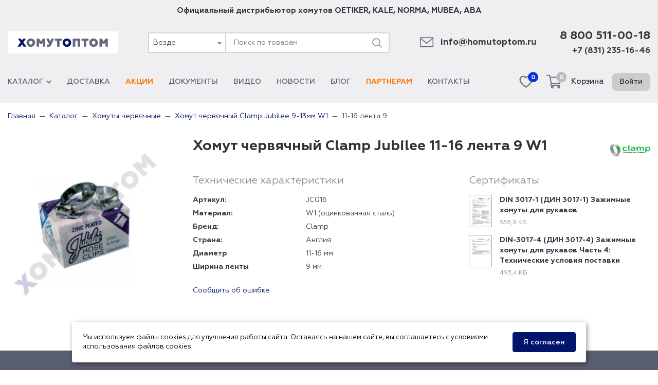

--- FILE ---
content_type: text/html; charset=UTF-8
request_url: https://homutoptom.ru/catalog/homut-chervyachnyj/clamp-jubilee-w1/11-16-lenta-9
body_size: 15390
content:
<!DOCTYPE html>
<html lang="ru">
<head>
    <meta charset="utf-8">
    <meta name="viewport" content="width=device-width, initial-scale=1">
    <meta name="csrf-param" content="_csrf-frontend">
    <meta name="csrf-token" content="Vjgo85DqkV-MRUPEWVoNjt0FoHiXI_AwsC-wiy0AEZkEaUeC-brzC7gzLYNuKD335F3iDNt3yHnEQP6zdUhB7w==">
    <title>Хомут червячный Clamp Jubilee 11-16/9 W1 JC016 - купить оптом</title>
    <link rel="preconnect" href="//www.googletagmanager.com" crossorigin>
    <link rel="preconnect" href="//mc.yandex.ru" crossorigin>
    <link rel="apple-touch-icon" sizes="180x180" href="/img/favicons/apple-touch-icon.png">
    <link rel="icon" type="image/png" sizes="32x32" href="/img/favicons/favicon-32x32.png">
    <link rel="icon" type="image/png" sizes="16x16" href="/img/favicons/favicon-16x16.png">
    <link rel="manifest" href="/img/favicons/manifest.json">
    <link rel="mask-icon" href="/img/favicons/safari-pinned-tab.svg" color="#5bbad5">
    <link rel="shortcut icon" href="/img/favicons/favicon.ico">
    <meta name="msapplication-config" content="/img/favicons/browserconfig.xml">
    <meta name="theme-color" content="#ffffff">
    <meta name="description" content="Артикул: JC016. Хомут червячный Clamp Jubilee 11-16/9 W1 оптом по низкой цене. Купить хомут червячный Clamp Jubilee 11-16 лента 9 W1 оптом на сайте ХомутОптом. Самовывоз со склада в Москве. Доставка по РФ!">
<meta name="keywords" content="хомут червячный clamp jubilee 11-16 лента 9 w1 оптом, цена, описание, фото">
<meta property="og:image" content="https://homutoptom.ru/img/logo.svg">
<meta property="og:site_name" content="ХомутОптом">
<meta property="og:type" content="website">
<meta property="og:title" content="Хомут червячный Clamp Jubilee 11-16/9 W1 JC016 - купить оптом">
<meta property="og:description" content="Артикул: JC016. Хомут червячный Clamp Jubilee 11-16/9 W1 оптом по низкой цене. Купить хомут червячный Clamp Jubilee 11-16 лента 9 W1 оптом на сайте ХомутОптом. Самовывоз со склада в Москве. Доставка по РФ!">
<meta property="og:url" content="https://homutoptom.ru/catalog/homut-chervyachnyj/clamp-jubilee-w1/11-16-lenta-9">
<link href="https://homutoptom.ru/catalog/homut-chervyachnyj/clamp-jubilee-w1/11-16-lenta-9" rel="canonical">
<link href="/css/common.css?v=1741329117" rel="stylesheet">
<link href="/css/site.css?v=1737010800" rel="stylesheet">
<link href="/assets/56fe9064/css/select2.min.css?v=1636459605" rel="stylesheet">
<link href="/assets/56fe9064/css/select2-addl.min.css?v=1636459605" rel="stylesheet">
<link href="/assets/56fe9064/css/select2-default.min.css?v=1636459605" rel="stylesheet">
<link href="/assets/f5eca248/css/kv-widgets.min.css?v=1636459605" rel="stylesheet">
<script type="text/javascript">var s2options_7ebc6538 = {"themeCss":".select2-container--default","sizeCss":"","doReset":true,"doToggle":false,"doOrder":false};
window.select2_5da97ffb = {"minimumInputLength":0,"dropdownAutoWidth":true,"templateResult":
                            function productTemplate(state) {
                                if (!state.id) {
                                    return state.text;
                                }
                                 var icon = $(state.element).data('icon')
                                return '<span><img class="category-icon" src="' + (state.icon || icon) + '"/>' + state.text + '</span>';
                            }
                        ,"templateSelection":
                            function productTemplate(state) {
                                if (!state.id) {
                                    return state.text;
                                }
                                var icon = $(state.element).data('icon')
                                return '<span><img class="category-icon" src="' + (state.icon || icon) + '"/>' + state.text + '</span>';
                            }
                        ,"escapeMarkup":function(markup) {return markup;},"theme":"default","width":"100%","minimumResultsForSearch":Infinity,"language":"ru"};

var inputmask_f1e3f771 = {"showMaskOnHover":false,"mask":"+7 (999) 999-99-99"};</script>
            <script>(function(w,d,s,l,i){w[l]=w[l]||[];w[l].push({'gtm.start':
                new Date().getTime(),event:'gtm.js'});var f=d.getElementsByTagName(s)[0],
                j=d.createElement(s),dl=l!='dataLayer'?'&l='+l:'';j.async=true;j.src=
                'https://www.googletagmanager.com/gtm.js?id='+i+dl;f.parentNode.insertBefore(j,f);
            })(window,document,'script','dataLayer','GTM-NJQCCZG');</script>
    </head>
<body>

<div class="remodal-bg">
    

<header class="site-header">
    <div class="company-slogan wrapper">
                Официальный дистрибьютор хомутов
        <a href="/catalog/brand-oetiker">OETIKER</a>, <a href="/catalog/brand-kale">KALE</a>, <a href="/catalog/brand-norma-group">NORMA</a>, <a href="/catalog/brand-mubea">MUBEA</a>, <a href="/catalog/brand-aba">ABA</a>
    </div>
    <div class="site-header-top company wrapper">
        <button class="button-menu header__button-menu" type="button" title="Меню">
            <span class="button-menu__in"></span>
        </button>
        <div class="company-left">
                            <a href="/" title="ХомутОптом - продажа хомутов оптом по всей России" class="company-logo">
                    <img src="/img/logo.svg" alt="ХомутОптом" width="176" height="18">
                </a>
                    </div>
        <div class="global-search">
            <form action="/search" class="search-form">
                <div class="kv-plugin-loading loading-w0">&nbsp;</div><select id="w0" class="form-control" name="category" data-s2-options="s2options_7ebc6538" data-krajee-select2="select2_5da97ffb" style="display:none">
<option value="">Везде</option>
<option value="1" data-icon="https://img.homutoptom.ru/category_menu/6198d75796d52.png?p=ctm&amp;s=3b79a199fa942c5a386e8adf256bae78">Хомуты червячные</option>
<option value="2" data-icon="https://img.homutoptom.ru/category_menu/6198d6bb97214.png?p=ctm&amp;s=b8180add898e57477c04d5936c23ade2">Хомуты силовые</option>
<option value="15" data-icon="https://img.homutoptom.ru/category_menu/6198e0a7e7e14.png?p=ctm&amp;s=89ebfbfc9713a6efad2e64634e3c40f5">Хомуты мини</option>
<option value="62" data-icon="https://img.homutoptom.ru/category_menu/61991d139aa05.png?p=ctm&amp;s=f5b9e9ba4d1746932688618d1b603e86">Хомуты силовые четырехболтовые Spannloc</option>
<option value="6" data-icon="https://img.homutoptom.ru/category_menu/6198dd1ae52d8.png?p=ctm&amp;s=d9fa6d66ba63a93faee25f8e473d14f0">Кабельные стяжки</option>
<option value="13" data-icon="https://img.homutoptom.ru/category_menu/6198d7890bbcd.png?p=ctm&amp;s=207bf2fea21c23cc9a5b86e6ce1edad5">Хомуты пружинные</option>
<option value="20" data-icon="https://img.homutoptom.ru/category_menu/6198db7d059a5.png?p=ctm&amp;s=c7f5c01d40bb49297466607081b4b7a5">Хомуты ушковые</option>
<option value="18" data-icon="https://img.homutoptom.ru/category_menu/6198db474593d.png?p=ctm&amp;s=c34325c365f29ebe534f13dc5154e840">Хомуты пыльника ШРУСа</option>
<option value="27" data-icon="https://img.homutoptom.ru/category_menu/6198dd571e631.png?p=ctm&amp;s=26a2cf669ae316386de5d86f99d65fbd">Стяжка кабельная стальная</option>
<option value="12" data-icon="https://img.homutoptom.ru/category_menu/6198e059bb2c4.png?p=ctm&amp;s=5cf58fbbc996f3ef15a049478989081b">Хомуты проволочные</option>
<option value="8" data-icon="https://img.homutoptom.ru/category_menu/6198da0a7e604.png?p=ctm&amp;s=201ca1ad4a80dddc59911abeff87d308">Хомуты глушителя</option>
<option value="9" data-icon="https://img.homutoptom.ru/category_menu/6198dbb71b2ed.png?p=ctm&amp;s=ada1090526b44419ad8bca3acd88397d">Хомуты рубберы</option>
<option value="3" data-icon="https://img.homutoptom.ru/category_menu/6198dbf239f0b.png?p=ctm&amp;s=634af853c8decdc278e1531c89e33296">Хомуты сантехнические</option>
<option value="7" data-icon="https://img.homutoptom.ru/category_menu/6198e02e3b2fe.png?p=ctm&amp;s=55e5c07a6e39e3048ba18aa7ac99cc9a">U-болты</option>
<option value="10" data-icon="https://img.homutoptom.ru/category_menu/6198e006254f6.png?p=ctm&amp;s=31579e24352acdb5a271b84054b97398">Скобы металлические</option>
<option value="5" data-icon="https://img.homutoptom.ru/category_menu/6198dcf42529a.png?p=ctm&amp;s=b4819438f788d22b546483f7b51c8742">Хомутная лента и замки</option>
<option value="26" data-icon="https://img.homutoptom.ru/category_menu/6198d9bc3394f.png?p=ctm&amp;s=b0de1fbeb264c1ac0a39488daeb6a373">Камлоки</option>
<option value="22" data-icon="https://img.homutoptom.ru/category_menu/619922d30d8d3.png?p=ctm&amp;s=e9160fcb4db4dcdea61214d0a6d8330f">Пневмотрубки</option>
<option value="21" data-icon="https://img.homutoptom.ru/category_menu/61991eea928f7.png?p=ctm&amp;s=6fb8365eeec605310715f227596cf5da">Пневмофитинги</option>
<option value="117" data-icon="https://img.homutoptom.ru/category_menu/6450a6c20419c.png?p=ctm&amp;s=56e8dd29b6b1eefe6680339981b836c9">Пневматическое оборудование</option>
<option value="30" data-icon="https://img.homutoptom.ru/category_menu/6198e8fe964df.png?p=ctm&amp;s=25fa8ee5417c2c46dcd1bedb82992999">Хомуты для SML труб</option>
<option value="16" data-icon="https://img.homutoptom.ru/category_menu/6198edaa30afd.png?p=ctm&amp;s=72eef157bea7c650d019bcb440696546">Хомуты ремонтные</option>
<option value="162" data-icon="https://img.homutoptom.ru/category_menu/66502be629116.jpg?p=ctm&amp;s=493a33f9ad2d8ffe4290224a73c8dc2b">Электромонтажные изделия</option>
<option value="41" data-icon="https://img.homutoptom.ru/category_menu/61a6996c109f3.png?p=ctm&amp;s=c3f4c913041f28032a2b6d4205d5f700">Продукция в блистерной упаковке</option>
<option value="64" data-icon="https://img.homutoptom.ru/category_menu/61a6a7e7b7818.png?p=ctm&amp;s=de8b35e86bb3c00564ed6caa273a06f1">Комплектующие для вентиляции и отопления</option>
<option value="14" data-icon="https://img.homutoptom.ru/category_menu/6198e1206f039.png?p=ctm&amp;s=4672eb6ab0907a19ae6b2d97dfcc0d6c">Хомуты спринклерные</option>
<option value="74" data-icon="https://img.homutoptom.ru/category_menu/623466fc0958a.png?p=ctm&amp;s=240c82e32a175f03619070ef82718d08">V-крепеж для профнастила</option>
<option value="58" data-icon="https://img.homutoptom.ru/category_menu/6198e148ade12.png?p=ctm&amp;s=4887bafb604a5132e01ea49f41003023">Шпильки резьбовые</option>
<option value="67" data-icon="https://img.homutoptom.ru/category_menu/61a7e4b5d5042.png?p=ctm&amp;s=16971a21c57826d85f947fde9fe8858a">Анкеры</option>
<option value="70">Болты</option>
<option value="71" data-icon="https://img.homutoptom.ru/category_menu/61a7ec604f010.png?p=ctm&amp;s=90b5d2878df561585dc7144e85e87355">Винты</option>
<option value="75" data-icon="https://img.homutoptom.ru/category_menu/6261507c0ccfc.jpeg?p=ctm&amp;s=7897ae22f0fa5651e016ed1e1776b6e0">Шурупы</option>
<option value="44" data-icon="https://img.homutoptom.ru/category_menu/6198dcae7e300.png?p=ctm&amp;s=e80bbed7e4dfe4e6d4f91c6f66d1a100">Хомуты для дорожных знаков</option>
<option value="11" data-icon="https://img.homutoptom.ru/category_menu/6198dc83963f1.png?p=ctm&amp;s=e58134d92816322c129dcaafa8a7a4dc">Хомуты вентиляционные</option>
<option value="24" data-icon="https://img.homutoptom.ru/category_menu/6198e8bb5536f.png?p=ctm&amp;s=e3096a77b70a2c14813e19ad8e24e83c">Быстроразъемные соединения БРС</option>
<option value="42" data-icon="https://img.homutoptom.ru/category_menu/6198de39506bc.png?p=ctm&amp;s=35c89892e263f7dc0c5ad61555273c64">Инструмент для хомутов</option>
<option value="43" data-icon="https://img.homutoptom.ru/category_menu/6198df2af1936.png?p=ctm&amp;s=105473e3cf50db47e29cb2767517bddb">Стенды для хомутов</option>
<option value="73" data-icon="https://img.homutoptom.ru/category_menu/61a69afd1cee8.png?p=ctm&amp;s=c6c0f3a45a25df67c44b2384cf1601b8">Наборы хомутов</option>
<option value="46" data-icon="https://img.homutoptom.ru/category_menu/6198e0f39881f.png?p=ctm&amp;s=9b7e0c9e02fdbeb462f83354966cda9f">Хомуты заземления</option>
<option value="48" data-icon="https://img.homutoptom.ru/category_menu/61a69b5fa63d9.png?p=ctm&amp;s=83475445871fb35e4851a94510d2a7a8">Соединения TW Tankwagen</option>
<option value="35" data-icon="https://img.homutoptom.ru/category_menu/61a69bd76366b.png?p=ctm&amp;s=7eba57e7551094b05c4533cee942951e">Переходники для шланга пластиковые</option>
<option value="29" data-icon="https://img.homutoptom.ru/category_menu/6198ed7c8d622.png?p=ctm&amp;s=b164e608abffd308e8113ec1930e987b">Ремонтные соединения</option>
<option value="54" data-icon="https://img.homutoptom.ru/category_menu/61a69a95247fb.png?p=ctm&amp;s=764270a0f0459f5da493567eb287ba14">Штуцеры и муфты</option>
<option value="39">Клеи, герметики, фиксаторы</option>
<option value="57" data-icon="https://img.homutoptom.ru/category_menu/61a699fccbd1e.png?p=ctm&amp;s=a0f05b014773012acc44c6fa1f728f01">Фитинги компрессионные ПНД</option>
<option value="47" data-icon="https://img.homutoptom.ru/category_menu/6198eede8af84.png?p=ctm&amp;s=68d9a3bd215e351871211e50d8a0fa80">Шланги и трубки</option>
<option value="19" data-icon="https://img.homutoptom.ru/category_menu/6198e9576d17c.png?p=ctm&amp;s=7cb987755d88480470ed808b1f046b1b">Хомуты быстрого крепления</option>
<option value="31">Перчатки, краги, рукавицы</option>
<option value="34" data-icon="https://img.homutoptom.ru/category_menu/6198ece792324.png?p=ctm&amp;s=48bda3c18e9d5fd607e298255581c714">Ветошь и обтирочное полотно</option>
<option value="55" data-icon="https://img.homutoptom.ru/category_menu/6198ee8f6826c.png?p=ctm&amp;s=b37b9f70dd5558368322e730abf13bac">Термоусадочные трубки</option>
<option value="33" data-icon="https://img.homutoptom.ru/category_menu/6198ed27078b6.png?p=ctm&amp;s=5987cc230eeee6b02e8fe2922ec27339">Пластиковые крепления для труб</option>
<option value="51" data-icon="https://img.homutoptom.ru/category_menu/6198ec4ae45be.png?p=ctm&amp;s=4a5f54e583f648b9e3522498dae5bb74">Хомуты для забора</option>
<option value="50" data-icon="https://img.homutoptom.ru/category_menu/6198ec98a5e8d.png?p=ctm&amp;s=f4dc5a14f0501ccc5c9ba1b0fcfa6421">Хомуты для строительных лесов</option>
<option value="45" data-icon="https://img.homutoptom.ru/category_menu/6198e99ee7ce9.png?p=ctm&amp;s=350b7ffeaaa7eb0f843dedec65928600">Хомуты Воркаут</option>
<option value="38">Клипсы для труб и гофры</option>
<option value="49" data-icon="https://img.homutoptom.ru/category_menu/6198e9c4df025.png?p=ctm&amp;s=26d445ca020d1195bfd6bdaf4395bc4d">Хомуты для дымохода</option>
<option value="52" data-icon="https://img.homutoptom.ru/category_menu/61a69cebecf17.png?p=ctm&amp;s=11ce8baa9a0f0f353e5271b28e66e6ea">Хомуты и кронштейны для водостока</option>
<option value="53" data-icon="https://img.homutoptom.ru/category_menu/6198ee749fb49.png?p=ctm&amp;s=089349bce7eb9839d3e9c4429991ed87">Хомуты театральные</option>
<option value="59">Тентовая фурнитура</option>
<option value="60">Фургонная фурнитура</option>
<option value="25" data-icon="https://img.homutoptom.ru/category_menu/6198ef0b655e5.png?p=ctm&amp;s=5f41067281732eac3a5a1f675d3b9eb6">Лента стальная</option>
<option value="40">Дюбельная продукция</option>
<option value="32" data-icon="https://img.homutoptom.ru/category_menu/6198e92be1cec.png?p=ctm&amp;s=3a7419a84ee0b29650a08b498829d0d3">Фиксаторы арматуры</option>
<option value="23">Внутреннее кольцо для хомута</option>
<option value="66">Заклепки</option>
<option value="65">Саморезы</option>
<option value="56">Маски защитные</option>
<option value="69" data-icon="https://img.homutoptom.ru/category_menu/61a7e90c72cf0.png?p=ctm&amp;s=2ede894f2b11f4b5778e8d3d42ccbb94">Гайки</option>
<option value="68" data-icon="https://img.homutoptom.ru/category_menu/61a7e776aac46.png?p=ctm&amp;s=2f890d580ec43b12dff0561bb00950df">Шайбы</option>
<option value="161" data-icon="https://img.homutoptom.ru/category_menu/659d311908283.png?p=ctm&amp;s=a1bda655a6eddd38fc434f2e61845328">Быстроразъемные соединители NORMAQUICK</option>
</select>                <input type="text" name="query" class="form-control" placeholder="Поиск по товарам" value="">
                <button type="submit" aria-label="Поиск">
                    <svg xmlns="http://www.w3.org/2000/svg" width="24" height="24" viewBox="0 0 24 24" class="j_poj" aria-hidden="true" fill="#9e9e9e">
                        <path fill-rule="evenodd" d="M3 11a8 8 0 1 1 16 0 8 8 0 0 1-16 0Zm8-6a6 6 0 1 0 0 12 6 6 0 0 0 0-12Z" clip-rule="evenodd"></path>
                        <path fill-rule="evenodd" d="M15.293 15.293a1 1 0 0 1 1.414 0l5 5a1 1 0 0 1-1.414 1.414l-5-5a1 1 0 0 1 0-1.414Z" clip-rule="evenodd"></path>
                    </svg>
                </button>
            </form>
        </div>
        <div class="company-right">
            <div class="company-email icon-block">
                <svg class="company-email-icon" viewBox="0 0 479.058 479.058" xmlns="http://www.w3.org/2000/svg"><path d="m434.146 59.882h-389.234c-24.766 0-44.912 20.146-44.912 44.912v269.47c0 24.766 20.146 44.912 44.912 44.912h389.234c24.766 0 44.912-20.146 44.912-44.912v-269.47c0-24.766-20.146-44.912-44.912-44.912zm0 29.941c2.034 0 3.969.422 5.738 1.159l-200.355 173.649-200.356-173.649c1.769-.736 3.704-1.159 5.738-1.159zm0 299.411h-389.234c-8.26 0-14.971-6.71-14.971-14.971v-251.648l199.778 173.141c2.822 2.441 6.316 3.655 9.81 3.655s6.988-1.213 9.81-3.655l199.778-173.141v251.649c-.001 8.26-6.711 14.97-14.971 14.97z"/></svg>
                <a class="company-email-text mail-link" href="mailto:info@homutoptom.ru">info@homutoptom.ru</a>
            </div>
            <div class="company-phone">
                <a class="company-phone-number company-phone-number-main phone-link" href="tel:88005110018">8 800 511-00-18</a>
                <a class="company-phone-number phone-link" href="tel:88312351646">+7 (831) 235-16-46</a>
            </div>
        </div>
    </div>
    <div class="site-header-bottom wrapper">
        <nav class="menu-wrapper">
            <ul class="menu"><li class="menu-item"><a class="submenu-link" href="/catalog">Каталог<i class="submenu-link-icon icon-arrow-mini"></i></a>
<ul class='submenu'>
<li class="submenu-item"><a href="/catalog/homut-chervyachnyj"><img src="https://img.homutoptom.ru/category_menu/6198d75796d52.png?p=ctm&amp;s=3b79a199fa942c5a386e8adf256bae78" alt="Хомуты червячные">Хомуты червячные</a></li>
<li class="submenu-item"><a href="/catalog/homut-silovoj"><img src="https://img.homutoptom.ru/category_menu/6198d6bb97214.png?p=ctm&amp;s=b8180add898e57477c04d5936c23ade2" alt="Хомуты силовые">Хомуты силовые</a></li>
<li class="submenu-item"><a href="/catalog/homut-mini"><img src="https://img.homutoptom.ru/category_menu/6198e0a7e7e14.png?p=ctm&amp;s=89ebfbfc9713a6efad2e64634e3c40f5" alt="Хомуты мини">Хомуты мини</a></li>
<li class="submenu-item"><a href="/catalog/homut-chetyrehboltovyj-spannloc"><img src="https://img.homutoptom.ru/category_menu/61991d139aa05.png?p=ctm&amp;s=f5b9e9ba4d1746932688618d1b603e86" alt="Хомуты силовые четырехболтовые Spannloc">Хомуты силовые четырехболтовые Spannloc</a></li>
<li class="submenu-item"><a href="/catalog/homut-nejlonovyj"><img src="https://img.homutoptom.ru/category_menu/6198dd1ae52d8.png?p=ctm&amp;s=d9fa6d66ba63a93faee25f8e473d14f0" alt="Кабельные стяжки">Кабельные стяжки</a></li>
<li class="submenu-item"><a href="/catalog/homut-pruzhinnyj"><img src="https://img.homutoptom.ru/category_menu/6198d7890bbcd.png?p=ctm&amp;s=207bf2fea21c23cc9a5b86e6ce1edad5" alt="Хомуты пружинные">Хомуты пружинные</a></li>
<li class="submenu-item"><a href="/catalog/homut-ushnoj"><img src="https://img.homutoptom.ru/category_menu/6198db7d059a5.png?p=ctm&amp;s=c7f5c01d40bb49297466607081b4b7a5" alt="Хомуты ушковые">Хомуты ушковые</a></li>
<li class="submenu-item"><a href="/catalog/homut-pylnika-shrus"><img src="https://img.homutoptom.ru/category_menu/6198db474593d.png?p=ctm&amp;s=c34325c365f29ebe534f13dc5154e840" alt="Хомуты пыльника ШРУСа">Хомуты пыльника ШРУСа</a></li>
<li class="submenu-item"><a href="/catalog/styazhka-kabelnaya-stalnaya"><img src="https://img.homutoptom.ru/category_menu/6198dd571e631.png?p=ctm&amp;s=26a2cf669ae316386de5d86f99d65fbd" alt="Стяжка кабельная стальная">Стяжка кабельная стальная</a></li>
<li class="submenu-item"><a href="/catalog/homut-provolochnyj"><img src="https://img.homutoptom.ru/category_menu/6198e059bb2c4.png?p=ctm&amp;s=5cf58fbbc996f3ef15a049478989081b" alt="Хомуты проволочные">Хомуты проволочные</a></li>
<li class="submenu-item"><a href="/catalog/homut-krepleniya-glushitelya"><img src="https://img.homutoptom.ru/category_menu/6198da0a7e604.png?p=ctm&amp;s=201ca1ad4a80dddc59911abeff87d308" alt="Хомуты глушителя">Хомуты глушителя</a></li>
<li class="submenu-item"><a href="/catalog/homut-rubber"><img src="https://img.homutoptom.ru/category_menu/6198dbb71b2ed.png?p=ctm&amp;s=ada1090526b44419ad8bca3acd88397d" alt="Хомуты рубберы">Хомуты рубберы</a></li>
<li class="submenu-item"><a href="/catalog/homut-krepleniya-trub"><img src="https://img.homutoptom.ru/category_menu/6198dbf239f0b.png?p=ctm&amp;s=634af853c8decdc278e1531c89e33296" alt="Хомуты сантехнические">Хомуты сантехнические</a></li>
<li class="submenu-item"><a href="/catalog/u-bolt"><img src="https://img.homutoptom.ru/category_menu/6198e02e3b2fe.png?p=ctm&amp;s=55e5c07a6e39e3048ba18aa7ac99cc9a" alt="U-болты">U-болты</a></li>
<li class="submenu-item"><a href="/catalog/skoba-metallicheskaya"><img src="https://img.homutoptom.ru/category_menu/6198e006254f6.png?p=ctm&amp;s=31579e24352acdb5a271b84054b97398" alt="Скобы металлические">Скобы металлические</a></li>
<li class="submenu-item"><a href="/catalog/homutnaya-lenta"><img src="https://img.homutoptom.ru/category_menu/6198dcf42529a.png?p=ctm&amp;s=b4819438f788d22b546483f7b51c8742" alt="Хомутная лента и замки">Хомутная лента и замки</a></li>
<li class="submenu-item"><a href="/catalog/kamloki"><img src="https://img.homutoptom.ru/category_menu/6198d9bc3394f.png?p=ctm&amp;s=b0de1fbeb264c1ac0a39488daeb6a373" alt="Камлоки">Камлоки</a></li>
<li class="submenu-item"><a href="/catalog/trubka-pu"><img src="https://img.homutoptom.ru/category_menu/619922d30d8d3.png?p=ctm&amp;s=e9160fcb4db4dcdea61214d0a6d8330f" alt="Пневмотрубки">Пневмотрубки</a></li>
<li class="submenu-item"><a href="/catalog/fiting"><img src="https://img.homutoptom.ru/category_menu/61991eea928f7.png?p=ctm&amp;s=6fb8365eeec605310715f227596cf5da" alt="Пневмофитинги">Пневмофитинги</a></li>
<li class="submenu-item"><a href="/catalog/pnevmaticheskoe-oborudovanie"><img src="https://img.homutoptom.ru/category_menu/6450a6c20419c.png?p=ctm&amp;s=56e8dd29b6b1eefe6680339981b836c9" alt="Пневматическое оборудование">Пневматическое оборудование</a></li>
<li class="submenu-item"><a href="/catalog/homut-soedinitelnyj-dlya-sml-trub"><img src="https://img.homutoptom.ru/category_menu/6198e8fe964df.png?p=ctm&amp;s=25fa8ee5417c2c46dcd1bedb82992999" alt="Хомуты для SML труб">Хомуты для SML труб</a></li>
<li class="submenu-item"><a href="/catalog/homut-remontnyj"><img src="https://img.homutoptom.ru/category_menu/6198edaa30afd.png?p=ctm&amp;s=72eef157bea7c650d019bcb440696546" alt="Хомуты ремонтные">Хомуты ремонтные</a></li>
<li class="submenu-item"><a href="/catalog/ehlektromontazhnye-izdeliya"><img src="https://img.homutoptom.ru/category_menu/66502be629116.jpg?p=ctm&amp;s=493a33f9ad2d8ffe4290224a73c8dc2b" alt="Электромонтажные изделия">Электромонтажные изделия</a></li>
<li class="submenu-item"><a href="/catalog/produkciya-v-blisternoj-upakovke"><img src="https://img.homutoptom.ru/category_menu/61a6996c109f3.png?p=ctm&amp;s=c3f4c913041f28032a2b6d4205d5f700" alt="Продукция в блистерной упаковке">Продукция в блистерной упаковке</a></li>
<li class="submenu-item"><a href="/catalog/komplektuyushchie-dlya-ventilyacii-i-otopleniya"><img src="https://img.homutoptom.ru/category_menu/61a6a7e7b7818.png?p=ctm&amp;s=de8b35e86bb3c00564ed6caa273a06f1" alt="Комплектующие для вентиляции и отопления">Комплектующие для вентиляции и отопления</a></li>
<li class="submenu-item"><a href="/catalog/homut-sprinklernyj"><img src="https://img.homutoptom.ru/category_menu/6198e1206f039.png?p=ctm&amp;s=4672eb6ab0907a19ae6b2d97dfcc0d6c" alt="Хомуты спринклерные">Хомуты спринклерные</a></li>
<li class="submenu-item"><a href="/catalog/v-krepezh-dlya-profnastila"><img src="https://img.homutoptom.ru/category_menu/623466fc0958a.png?p=ctm&amp;s=240c82e32a175f03619070ef82718d08" alt="V-крепеж для профнастила">V-крепеж для профнастила</a></li>
<li class="submenu-item"><a href="/catalog/shpilki-rezbovye"><img src="https://img.homutoptom.ru/category_menu/6198e148ade12.png?p=ctm&amp;s=4887bafb604a5132e01ea49f41003023" alt="Шпильки резьбовые">Шпильки резьбовые</a></li>
<li class="submenu-item"><a href="/catalog/ankery"><img src="https://img.homutoptom.ru/category_menu/61a7e4b5d5042.png?p=ctm&amp;s=16971a21c57826d85f947fde9fe8858a" alt="Анкеры">Анкеры</a></li>
<li class="submenu-item"><a href="/catalog/vinty"><img src="https://img.homutoptom.ru/category_menu/61a7ec604f010.png?p=ctm&amp;s=90b5d2878df561585dc7144e85e87355" alt="Винты">Винты</a></li>
<li class="submenu-item"><a href="/catalog/shurupy"><img src="https://img.homutoptom.ru/category_menu/6261507c0ccfc.jpeg?p=ctm&amp;s=7897ae22f0fa5651e016ed1e1776b6e0" alt="Шурупы">Шурупы</a></li>
<li class="submenu-item"><a href="/catalog/homut-dlya-dorozhnyh-znakov"><img src="https://img.homutoptom.ru/category_menu/6198dcae7e300.png?p=ctm&amp;s=e80bbed7e4dfe4e6d4f91c6f66d1a100" alt="Хомуты для дорожных знаков">Хомуты для дорожных знаков</a></li>
<li class="submenu-item"><a href="/catalog/homut-ventilyacionnyj"><img src="https://img.homutoptom.ru/category_menu/6198dc83963f1.png?p=ctm&amp;s=e58134d92816322c129dcaafa8a7a4dc" alt="Хомуты вентиляционные">Хомуты вентиляционные</a></li>
<li class="submenu-item"><a href="/catalog/bystrorazemnye-soedineniya"><img src="https://img.homutoptom.ru/category_menu/6198e8bb5536f.png?p=ctm&amp;s=e3096a77b70a2c14813e19ad8e24e83c" alt="Быстроразъемные соединения БРС">Быстроразъемные соединения БРС</a></li>
<li class="submenu-item"><a href="/catalog/instrument-dlya-homutov"><img src="https://img.homutoptom.ru/category_menu/6198de39506bc.png?p=ctm&amp;s=35c89892e263f7dc0c5ad61555273c64" alt="Инструмент для хомутов">Инструмент для хомутов</a></li>
<li class="submenu-item"><a href="/catalog/stendy-dlya-homutov"><img src="https://img.homutoptom.ru/category_menu/6198df2af1936.png?p=ctm&amp;s=105473e3cf50db47e29cb2767517bddb" alt="Стенды для хомутов">Стенды для хомутов</a></li>
<li class="submenu-item"><a href="/catalog/nabory-homutov"><img src="https://img.homutoptom.ru/category_menu/61a69afd1cee8.png?p=ctm&amp;s=c6c0f3a45a25df67c44b2384cf1601b8" alt="Наборы хомутов">Наборы хомутов</a></li>
<li class="submenu-item"><a href="/catalog/homut-zazemleniya"><img src="https://img.homutoptom.ru/category_menu/6198e0f39881f.png?p=ctm&amp;s=9b7e0c9e02fdbeb462f83354966cda9f" alt="Хомуты заземления">Хомуты заземления</a></li>
<li class="submenu-item"><a href="/catalog/soedineniya-tw-tankwagen"><img src="https://img.homutoptom.ru/category_menu/61a69b5fa63d9.png?p=ctm&amp;s=83475445871fb35e4851a94510d2a7a8" alt="Соединения TW Tankwagen">Соединения TW Tankwagen</a></li>
<li class="submenu-item"><a href="/catalog/plastikovye-perehodniki-dlya-shlangov"><img src="https://img.homutoptom.ru/category_menu/61a69bd76366b.png?p=ctm&amp;s=7eba57e7551094b05c4533cee942951e" alt="Переходники для шланга пластиковые">Переходники для шланга пластиковые</a></li>
<li class="submenu-item"><a href="/catalog/remontnye-soedineniya"><img src="https://img.homutoptom.ru/category_menu/6198ed7c8d622.png?p=ctm&amp;s=b164e608abffd308e8113ec1930e987b" alt="Ремонтные соединения">Ремонтные соединения</a></li>
<li class="submenu-item"><a href="/catalog/shtucery-i-mufty"><img src="https://img.homutoptom.ru/category_menu/61a69a95247fb.png?p=ctm&amp;s=764270a0f0459f5da493567eb287ba14" alt="Штуцеры и муфты">Штуцеры и муфты</a></li>
<li class="submenu-item"><a href="/catalog/fitingi-kompressionnye-pnd"><img src="https://img.homutoptom.ru/category_menu/61a699fccbd1e.png?p=ctm&amp;s=a0f05b014773012acc44c6fa1f728f01" alt="Фитинги компрессионные ПНД">Фитинги компрессионные ПНД</a></li>
<li class="submenu-item"><a href="/catalog/shlangi-i-trubki"><img src="https://img.homutoptom.ru/category_menu/6198eede8af84.png?p=ctm&amp;s=68d9a3bd215e351871211e50d8a0fa80" alt="Шланги и трубки">Шланги и трубки</a></li>
<li class="submenu-item"><a href="/catalog/homut-bystrogo-krepleniya"><img src="https://img.homutoptom.ru/category_menu/6198e9576d17c.png?p=ctm&amp;s=7cb987755d88480470ed808b1f046b1b" alt="Хомуты быстрого крепления">Хомуты быстрого крепления</a></li>
<li class="submenu-item"><a href="/catalog/vetosh"><img src="https://img.homutoptom.ru/category_menu/6198ece792324.png?p=ctm&amp;s=48bda3c18e9d5fd607e298255581c714" alt="Ветошь и обтирочное полотно">Ветошь и обтирочное полотно</a></li>
<li class="submenu-item"><a href="/catalog/termousadochnaya-trubka"><img src="https://img.homutoptom.ru/category_menu/6198ee8f6826c.png?p=ctm&amp;s=b37b9f70dd5558368322e730abf13bac" alt="Термоусадочные трубки">Термоусадочные трубки</a></li>
<li class="submenu-item"><a href="/catalog/plastikovye-krepleniya-dlya-trub"><img src="https://img.homutoptom.ru/category_menu/6198ed27078b6.png?p=ctm&amp;s=5987cc230eeee6b02e8fe2922ec27339" alt="Пластиковые крепления для труб">Пластиковые крепления для труб</a></li>
<li class="submenu-item"><a href="/catalog/homut-dlya-zabora"><img src="https://img.homutoptom.ru/category_menu/6198ec4ae45be.png?p=ctm&amp;s=4a5f54e583f648b9e3522498dae5bb74" alt="Хомуты для забора">Хомуты для забора</a></li>
<li class="submenu-item"><a href="/catalog/homut-dlya-stroitelnyh-lesov"><img src="https://img.homutoptom.ru/category_menu/6198ec98a5e8d.png?p=ctm&amp;s=f4dc5a14f0501ccc5c9ba1b0fcfa6421" alt="Хомуты для строительных лесов">Хомуты для строительных лесов</a></li>
<li class="submenu-item"><a href="/catalog/homut-workout"><img src="https://img.homutoptom.ru/category_menu/6198e99ee7ce9.png?p=ctm&amp;s=350b7ffeaaa7eb0f843dedec65928600" alt="Хомуты Воркаут">Хомуты Воркаут</a></li>
<li class="submenu-item"><a href="/catalog/homut-dlya-dymohoda"><img src="https://img.homutoptom.ru/category_menu/6198e9c4df025.png?p=ctm&amp;s=26d445ca020d1195bfd6bdaf4395bc4d" alt="Хомуты для дымохода">Хомуты для дымохода</a></li>
<li class="submenu-item"><a href="/catalog/homuty-i-kronshtejny-dlya-vodostoka"><img src="https://img.homutoptom.ru/category_menu/61a69cebecf17.png?p=ctm&amp;s=11ce8baa9a0f0f353e5271b28e66e6ea" alt="Хомуты и кронштейны для водостока">Хомуты и кронштейны для водостока</a></li>
<li class="submenu-item"><a href="/catalog/homut-teatralnyj"><img src="https://img.homutoptom.ru/category_menu/6198ee749fb49.png?p=ctm&amp;s=089349bce7eb9839d3e9c4429991ed87" alt="Хомуты театральные">Хомуты театральные</a></li>
<li class="submenu-item"><a href="/catalog/stalnaya-lenta"><img src="https://img.homutoptom.ru/category_menu/6198ef0b655e5.png?p=ctm&amp;s=5f41067281732eac3a5a1f675d3b9eb6" alt="Лента стальная">Лента стальная</a></li>
<li class="submenu-item"><a href="/catalog/fiksatory-armatury"><img src="https://img.homutoptom.ru/category_menu/6198e92be1cec.png?p=ctm&amp;s=3a7419a84ee0b29650a08b498829d0d3" alt="Фиксаторы арматуры">Фиксаторы арматуры</a></li>
<li class="submenu-item"><a href="/catalog/gajki"><img src="https://img.homutoptom.ru/category_menu/61a7e90c72cf0.png?p=ctm&amp;s=2ede894f2b11f4b5778e8d3d42ccbb94" alt="Гайки">Гайки</a></li>
<li class="submenu-item"><a href="/catalog/shajby"><img src="https://img.homutoptom.ru/category_menu/61a7e776aac46.png?p=ctm&amp;s=2f890d580ec43b12dff0561bb00950df" alt="Шайбы">Шайбы</a></li>
<li class="submenu-item"><a href="/catalog/bystrorazemnye-soediniteli-normaquick"><img src="https://img.homutoptom.ru/category_menu/659d311908283.png?p=ctm&amp;s=a1bda655a6eddd38fc434f2e61845328" alt="Быстроразъемные соединители NORMAQUICK">Быстроразъемные соединители NORMAQUICK</a></li>
</ul>
</li>
<li class="menu-item"><a href="/delivery">Доставка</a></li>
<li class="menu-item mark"><a href="/actions">Акции</a></li>
<li class="menu-item"><a href="/documents">Документы</a></li>
<li class="menu-item"><a href="/video">Видео</a></li>
<li class="menu-item"><a href="/news">Новости</a></li>
<li class="menu-item"><a href="/blog">Блог</a></li>
<li class="menu-item mark"><a href="/partnership">Партнерам</a></li>
<li class="menu-item"><a href="/contacts">Контакты</a></li></ul>        </nav>
        <div class="site-header-btn-group">
            <a href="/wishlist" class="site-header-favorites" title="Избранное">
                <span class="favorites-counter" data-count="0">0</span>
                <svg class="favorites-icon" title="Избранное" xmlns="http://www.w3.org/2000/svg" width="30" height="30" viewBox="0 0 24 24">
                    <path d="M12 4.36693C10.675 3.27975 9.24521 2.71991 7.72945 2.71991C4.56517 2.71991 2 5.28506 2 8.44934C2 12.7785 5.19725 16.9814 11.4484 21.1143L11.9998 21.4789L12.5513 21.1143C18.8026 16.9814 22 12.7785 22 8.44934C22 5.28505 19.4349 2.71991 16.2706 2.71991C14.7548 2.71991 13.325 3.27975 12 4.36693ZM4 8.44934C4 6.38963 5.66973 4.71991 7.72945 4.71991C8.95344 4.71991 10.132 5.27022 11.296 6.42424L12 7.12225L12.7041 6.42423C13.8681 5.27022 15.0466 4.71991 16.2706 4.71991C18.3303 4.71991 20 6.38962 20 8.44934C20 11.8468 17.3766 15.4058 11.9999 19.0755C6.62334 15.4058 4 11.8468 4 8.44934Z"></path>
                </svg>
            </a>

            <a href="/order" class="site-header-cart empty-cart" title="Перейти в корзину">
                <span class="cart-counter">0</span>
                <svg class="cart-icon" viewBox="0 -31 512.00026 512" xmlns="http://www.w3.org/2000/svg">
                    <path d="m164.960938 300.003906h.023437c.019531 0 .039063-.003906.058594-.003906h271.957031c6.695312 0 12.582031-4.441406 14.421875-10.878906l60-210c1.292969-4.527344.386719-9.394532-2.445313-13.152344-2.835937-3.757812-7.269531-5.96875-11.976562-5.96875h-366.632812l-10.722657-48.253906c-1.527343-6.863282-7.613281-11.746094-14.644531-11.746094h-90c-8.285156 0-15 6.714844-15 15s6.714844 15 15 15h77.96875c1.898438 8.550781 51.3125 230.917969 54.15625 243.710938-15.941406 6.929687-27.125 22.824218-27.125 41.289062 0 24.8125 20.1875 45 45 45h272c8.285156 0 15-6.714844 15-15s-6.714844-15-15-15h-272c-8.269531 0-15-6.730469-15-15 0-8.257812 6.707031-14.976562 14.960938-14.996094zm312.152343-210.003906-51.429687 180h-248.652344l-40-180zm0 0"/>
                    <path d="m150 405c0 24.8125 20.1875 45 45 45s45-20.1875 45-45-20.1875-45-45-45-45 20.1875-45 45zm45-15c8.269531 0 15 6.730469 15 15s-6.730469 15-15 15-15-6.730469-15-15 6.730469-15 15-15zm0 0"/><path d="m362 405c0 24.8125 20.1875 45 45 45s45-20.1875 45-45-20.1875-45-45-45-45 20.1875-45 45zm45-15c8.269531 0 15 6.730469 15 15s-6.730469 15-15 15-15-6.730469-15-15 6.730469-15 15-15zm0 0"/>
                </svg>
                <div class="cart-info">
                    <div class="cart-info-text">Корзина</div>
                    <div class="cart-info-count">
                        0 товаров                    </div>
                    <div class="cart-info-price">
                        0 <span>₽</span>                    </div>
                </div>
            </a>

                            <a class="site-header-login" href="/login">Войти</a>                    </div>
    </div>
</header>

        <div class="site-container">
        <ul class="breadcrumbs" itemscope="" itemtype="http://schema.org/BreadcrumbList"><li class="breadcrumbs-item" itemprop="itemListElement" itemscope itemtype="http://schema.org/ListItem"><a href="/" itemprop="item"><span itemprop="name">Главная</span></a><meta itemprop="position" content="1"></li>
<li class="breadcrumbs-item" itemprop="itemListElement" itemscope itemtype="http://schema.org/ListItem"><a href="/catalog" itemprop="item"><span itemprop="name">Каталог</span></a><meta itemprop="position" content="2"></li>
<li class="breadcrumbs-item" itemprop="itemListElement" itemscope itemtype="http://schema.org/ListItem"><a href="/catalog/homut-chervyachnyj" itemprop="item"><span itemprop="name">Хомуты червячные</span></a><meta itemprop="position" content="3"></li>
<li class="breadcrumbs-item" itemprop="itemListElement" itemscope itemtype="http://schema.org/ListItem"><a href="/catalog/homut-chervyachnyj/clamp-jubilee-w1" itemprop="item"><span itemprop="name">Хомут червячный Clamp Jubilee 9-13мм W1</span></a><meta itemprop="position" content="4"></li>
<li class="breadcrumbs-item" itemprop="itemListElement" itemscope itemtype="http://schema.org/ListItem"><span itemprop="name">11-16 лента 9</span><meta itemprop="position" content="5"></li>
</ul>
        
<style>
    .more-products {
        margin-bottom: 30px;
    }
    .more-products-items {
        display: flex;
    }
    .more-products-header {
        margin-bottom: 20px;
        font-size: 28px;
        font-weight: 700;
    }
    .more-products-items .catalog-card {
        margin-right: 26px;
    }
    .more-products-items .catalog-card:nth-child(6n) {
        margin-right: 0;
    }
    .product-error-link {
        display: block;
        margin-bottom: 25px;
        color: #02156d;
    }
    .product-error-link:hover {
        color: #02156d;
    }
    .product-assortiment-price-condition {
        margin-top: 10px;
        font-weight: 500;
        color: red;
    }
    .product-assortiment .size-supplier-column {
        text-align: right;
        font-size: 12px;
        line-height: 16px;
    }
</style>

<div class="product-wrapper" itemscope itemtype="http://schema.org/Product">
    <div class="product-gallery">
        <div class="product-labels">
            
                    </div>
        
<style>
    .gallery-button-prev, .gallery-button-next {
        display: flex;
        align-items: center;
        justify-content: center;
        cursor: pointer;
    }
    .gallery-not-full-thumbs .swiper-wrapper {
        justify-content: center;
    }
</style>

    <div class="gallery">
        <img src="https://img.homutoptom.ru/product/5c86b7c0c7228.png?p=prp&s=ab32e03e8bde5a9afb4341bf162fe35c" itemprop="image" alt="Хомут червячный Clamp Jubilee 9-13мм W1">
    </div>

    </div>
    <div class="product-describe">
        <div class="product-header">
            <h1 class="product-name" itemprop="name">Хомут червячный Clamp Jubilee 11-16 лента 9 W1</h1>
                                                <a class="product-brand-logo" href="/catalog/brand-clamp" title="Clamp"><img src="https://img.homutoptom.ru/brand/5cc61cb5b3720.png?p=br&amp;s=a393c30611f0ee13a3795d5064fc4d9f" alt="Clamp"></a>                                    </div>

        
                    <meta itemprop="description" content="Артикул: JC016. Хомут червячный Clamp Jubilee 11-16/9 W1 оптом по низкой цене. Купить хомут червячный Clamp Jubilee 11-16 лента 9 W1 оптом на сайте ХомутОптом. Самовывоз со склада в Москве. Доставка по РФ!">
        
        <div class="row">
            <div class="col-lg-7">
                <div class="product-block">
                    <div class="product-block-name">Технические характеристики</div>
                    <div class="list-properties">
                                                    <div class="list-property-item">
                                <div class="list-property-name">Артикул:</div>
                                <div class="list-property-value">
                                    JC016                                </div>
                            </div>
                                                                            <div class="list-property-item">
                                <div class="list-property-name">Материал:</div>
                                <div class="list-property-value">
                                    <a href="/catalog/homut-chervyachnyj?material%5B%5D=38">W1 (оцинкованная сталь)</a>                                </div>
                            </div>
                                                <div class="list-property-item">
                            <div class="list-property-name">Бренд:</div>
                            <div class="list-property-value" itemprop="brand">
                                                                    <a href="/catalog/brand-clamp">Clamp</a>                                                            </div>
                        </div>
                                                    <div class="list-property-item">
                                <div class="list-property-name">Страна:</div>
                                <div class="list-property-value">
                                    <a href="/catalog/country-uk">Англия</a>                                </div>
                            </div>
                                                                        
    <div class="list-property-item">
        <div class="list-property-name">Диаметр</div>
        <div class="list-property-value">11-16 мм</div>
    </div>
    <div class="list-property-item">
        <div class="list-property-name">Ширина ленты</div>
        <div class="list-property-value">9 мм</div>
    </div>
                                            </div>
                </div>
                
                <a class="product-error-link" href="" data-remodal-target="product-error">Сообщить об ошибке</a>
            </div>
                            <div class="col-lg-5">
                                            <div class="product-block">
                            <div class="product-block-name">Сертификаты</div>
                            <div class="list-documents">
                                                                    <div class="product-document">
                                        <a class="product-document-icon" href="https://storage.homutoptom.ru/files/documents/DIN_3017.pdf" target="_blank"><img src="https://storage.homutoptom.ru/files/documents/DIN_3017.jpg" alt="DIN 3017-1 (ДИН 3017-1) Зажимные хомуты для рукавов"></a>                                        <div class="product-document-info">
                                            <a class="product-document-name" href="https://storage.homutoptom.ru/files/documents/DIN_3017.pdf" target="_blank">DIN 3017-1 (ДИН 3017-1) Зажимные хомуты для рукавов</a>                                            <div class="product-document-size">536,9 КБ</div>
                                        </div>
                                    </div>
                                                                    <div class="product-document">
                                        <a class="product-document-icon" href="https://storage.homutoptom.ru/files/documents/DIN_3017_4_01.pdf" target="_blank"><img src="https://storage.homutoptom.ru/files/documents/DIN_3017_4_01.jpg" alt="DIN-3017-4 (ДИН 3017-4) Зажимные хомуты для рукавов Часть 4: Технические условия поставки"></a>                                        <div class="product-document-info">
                                            <a class="product-document-name" href="https://storage.homutoptom.ru/files/documents/DIN_3017_4_01.pdf" target="_blank">DIN-3017-4 (ДИН 3017-4) Зажимные хомуты для рукавов Часть 4: Технические условия поставки</a>                                            <div class="product-document-size">493,4 КБ</div>
                                        </div>
                                    </div>
                                                            </div>
                        </div>
                    
                                    </div>
                    </div>

        <div class="row">
            <div class="col-lg-12">
                            </div>
        </div>
    </div>
</div>



            </div>

    
    
<footer class="site-footer">
    <div class="wrapper">
        <a href="/catalog" class="footer-part-header">Каталог</a>
        <div class="row">
                            <div class="col-lg-3">
                    <ul class="footer-menu-items">
                                                    <li class="footer-menu-item">
                                <a href="/catalog/homut-chervyachnyj">Хомуты червячные</a>                            </li>
                                            </ul>
                </div>
                            <div class="col-lg-3">
                    <ul class="footer-menu-items">
                                                    <li class="footer-menu-item">
                                <a href="/catalog/homut-silovoj">Хомуты силовые</a>                            </li>
                                            </ul>
                </div>
                            <div class="col-lg-3">
                    <ul class="footer-menu-items">
                                                    <li class="footer-menu-item">
                                <a href="/catalog/homut-mini">Хомуты мини</a>                            </li>
                                            </ul>
                </div>
                            <div class="col-lg-3">
                    <ul class="footer-menu-items">
                                                    <li class="footer-menu-item">
                                <a href="/catalog/homut-chetyrehboltovyj-spannloc">Хомуты силовые четырехболтовые Spannloc</a>                            </li>
                                            </ul>
                </div>
                            <div class="col-lg-3">
                    <ul class="footer-menu-items">
                                                    <li class="footer-menu-item">
                                <a href="/catalog/homut-nejlonovyj">Кабельные стяжки</a>                            </li>
                                            </ul>
                </div>
                            <div class="col-lg-3">
                    <ul class="footer-menu-items">
                                                    <li class="footer-menu-item">
                                <a href="/catalog/homut-pruzhinnyj">Хомуты пружинные</a>                            </li>
                                            </ul>
                </div>
                            <div class="col-lg-3">
                    <ul class="footer-menu-items">
                                                    <li class="footer-menu-item">
                                <a href="/catalog/homut-ushnoj">Хомуты ушковые</a>                            </li>
                                            </ul>
                </div>
                            <div class="col-lg-3">
                    <ul class="footer-menu-items">
                                                    <li class="footer-menu-item">
                                <a href="/catalog/homut-pylnika-shrus">Хомуты пыльника ШРУСа</a>                            </li>
                                            </ul>
                </div>
                            <div class="col-lg-3">
                    <ul class="footer-menu-items">
                                                    <li class="footer-menu-item">
                                <a href="/catalog/styazhka-kabelnaya-stalnaya">Стяжка кабельная стальная</a>                            </li>
                                            </ul>
                </div>
                            <div class="col-lg-3">
                    <ul class="footer-menu-items">
                                                    <li class="footer-menu-item">
                                <a href="/catalog/homut-provolochnyj">Хомуты проволочные</a>                            </li>
                                            </ul>
                </div>
                            <div class="col-lg-3">
                    <ul class="footer-menu-items">
                                                    <li class="footer-menu-item">
                                <a href="/catalog/homut-krepleniya-glushitelya">Хомуты глушителя</a>                            </li>
                                            </ul>
                </div>
                            <div class="col-lg-3">
                    <ul class="footer-menu-items">
                                                    <li class="footer-menu-item">
                                <a href="/catalog/homut-rubber">Хомуты рубберы</a>                            </li>
                                            </ul>
                </div>
                            <div class="col-lg-3">
                    <ul class="footer-menu-items">
                                                    <li class="footer-menu-item">
                                <a href="/catalog/homut-krepleniya-trub">Хомуты сантехнические</a>                            </li>
                                            </ul>
                </div>
                            <div class="col-lg-3">
                    <ul class="footer-menu-items">
                                                    <li class="footer-menu-item">
                                <a href="/catalog/u-bolt">U-болты</a>                            </li>
                                            </ul>
                </div>
                            <div class="col-lg-3">
                    <ul class="footer-menu-items">
                                                    <li class="footer-menu-item">
                                <a href="/catalog/skoba-metallicheskaya">Скобы металлические</a>                            </li>
                                            </ul>
                </div>
                            <div class="col-lg-3">
                    <ul class="footer-menu-items">
                                                    <li class="footer-menu-item">
                                <a href="/catalog/homutnaya-lenta">Хомутная лента и замки</a>                            </li>
                                            </ul>
                </div>
                            <div class="col-lg-3">
                    <ul class="footer-menu-items">
                                                    <li class="footer-menu-item">
                                <a href="/catalog/kamloki">Камлоки</a>                            </li>
                                            </ul>
                </div>
                            <div class="col-lg-3">
                    <ul class="footer-menu-items">
                                                    <li class="footer-menu-item">
                                <a href="/catalog/trubka-pu">Пневмотрубки</a>                            </li>
                                            </ul>
                </div>
                            <div class="col-lg-3">
                    <ul class="footer-menu-items">
                                                    <li class="footer-menu-item">
                                <a href="/catalog/fiting">Пневмофитинги</a>                            </li>
                                            </ul>
                </div>
                            <div class="col-lg-3">
                    <ul class="footer-menu-items">
                                                    <li class="footer-menu-item">
                                <a href="/catalog/pnevmaticheskoe-oborudovanie">Пневматическое оборудование</a>                            </li>
                                            </ul>
                </div>
                            <div class="col-lg-3">
                    <ul class="footer-menu-items">
                                                    <li class="footer-menu-item">
                                <a href="/catalog/homut-soedinitelnyj-dlya-sml-trub">Хомуты для SML труб</a>                            </li>
                                            </ul>
                </div>
                            <div class="col-lg-3">
                    <ul class="footer-menu-items">
                                                    <li class="footer-menu-item">
                                <a href="/catalog/homut-remontnyj">Хомуты ремонтные</a>                            </li>
                                            </ul>
                </div>
                            <div class="col-lg-3">
                    <ul class="footer-menu-items">
                                                    <li class="footer-menu-item">
                                <a href="/catalog/ehlektromontazhnye-izdeliya">Электромонтажные изделия</a>                            </li>
                                            </ul>
                </div>
                            <div class="col-lg-3">
                    <ul class="footer-menu-items">
                                                    <li class="footer-menu-item">
                                <a href="/catalog/produkciya-v-blisternoj-upakovke">Продукция в блистерной упаковке</a>                            </li>
                                            </ul>
                </div>
                            <div class="col-lg-3">
                    <ul class="footer-menu-items">
                                                    <li class="footer-menu-item">
                                <a href="/catalog/komplektuyushchie-dlya-ventilyacii-i-otopleniya">Комплектующие для вентиляции и отопления</a>                            </li>
                                            </ul>
                </div>
                            <div class="col-lg-3">
                    <ul class="footer-menu-items">
                                                    <li class="footer-menu-item">
                                <a href="/catalog/homut-sprinklernyj">Хомуты спринклерные</a>                            </li>
                                            </ul>
                </div>
                            <div class="col-lg-3">
                    <ul class="footer-menu-items">
                                                    <li class="footer-menu-item">
                                <a href="/catalog/v-krepezh-dlya-profnastila">V-крепеж для профнастила</a>                            </li>
                                            </ul>
                </div>
                            <div class="col-lg-3">
                    <ul class="footer-menu-items">
                                                    <li class="footer-menu-item">
                                <a href="/catalog/shpilki-rezbovye">Шпильки резьбовые</a>                            </li>
                                            </ul>
                </div>
                            <div class="col-lg-3">
                    <ul class="footer-menu-items">
                                                    <li class="footer-menu-item">
                                <a href="/catalog/ankery">Анкеры</a>                            </li>
                                            </ul>
                </div>
                            <div class="col-lg-3">
                    <ul class="footer-menu-items">
                                                    <li class="footer-menu-item">
                                <a href="/catalog/vinty">Винты</a>                            </li>
                                            </ul>
                </div>
                            <div class="col-lg-3">
                    <ul class="footer-menu-items">
                                                    <li class="footer-menu-item">
                                <a href="/catalog/shurupy">Шурупы</a>                            </li>
                                            </ul>
                </div>
                            <div class="col-lg-3">
                    <ul class="footer-menu-items">
                                                    <li class="footer-menu-item">
                                <a href="/catalog/homut-dlya-dorozhnyh-znakov">Хомуты для дорожных знаков</a>                            </li>
                                            </ul>
                </div>
                            <div class="col-lg-3">
                    <ul class="footer-menu-items">
                                                    <li class="footer-menu-item">
                                <a href="/catalog/homut-ventilyacionnyj">Хомуты вентиляционные</a>                            </li>
                                            </ul>
                </div>
                            <div class="col-lg-3">
                    <ul class="footer-menu-items">
                                                    <li class="footer-menu-item">
                                <a href="/catalog/bystrorazemnye-soedineniya">Быстроразъемные соединения БРС</a>                            </li>
                                            </ul>
                </div>
                            <div class="col-lg-3">
                    <ul class="footer-menu-items">
                                                    <li class="footer-menu-item">
                                <a href="/catalog/instrument-dlya-homutov">Инструмент для хомутов</a>                            </li>
                                            </ul>
                </div>
                            <div class="col-lg-3">
                    <ul class="footer-menu-items">
                                                    <li class="footer-menu-item">
                                <a href="/catalog/stendy-dlya-homutov">Стенды для хомутов</a>                            </li>
                                            </ul>
                </div>
                            <div class="col-lg-3">
                    <ul class="footer-menu-items">
                                                    <li class="footer-menu-item">
                                <a href="/catalog/nabory-homutov">Наборы хомутов</a>                            </li>
                                            </ul>
                </div>
                            <div class="col-lg-3">
                    <ul class="footer-menu-items">
                                                    <li class="footer-menu-item">
                                <a href="/catalog/homut-zazemleniya">Хомуты заземления</a>                            </li>
                                            </ul>
                </div>
                            <div class="col-lg-3">
                    <ul class="footer-menu-items">
                                                    <li class="footer-menu-item">
                                <a href="/catalog/soedineniya-tw-tankwagen">Соединения TW Tankwagen</a>                            </li>
                                            </ul>
                </div>
                            <div class="col-lg-3">
                    <ul class="footer-menu-items">
                                                    <li class="footer-menu-item">
                                <a href="/catalog/plastikovye-perehodniki-dlya-shlangov">Переходники для шланга пластиковые</a>                            </li>
                                            </ul>
                </div>
                            <div class="col-lg-3">
                    <ul class="footer-menu-items">
                                                    <li class="footer-menu-item">
                                <a href="/catalog/remontnye-soedineniya">Ремонтные соединения</a>                            </li>
                                            </ul>
                </div>
                            <div class="col-lg-3">
                    <ul class="footer-menu-items">
                                                    <li class="footer-menu-item">
                                <a href="/catalog/shtucery-i-mufty">Штуцеры и муфты</a>                            </li>
                                            </ul>
                </div>
                            <div class="col-lg-3">
                    <ul class="footer-menu-items">
                                                    <li class="footer-menu-item">
                                <a href="/catalog/fitingi-kompressionnye-pnd">Фитинги компрессионные ПНД</a>                            </li>
                                            </ul>
                </div>
                            <div class="col-lg-3">
                    <ul class="footer-menu-items">
                                                    <li class="footer-menu-item">
                                <a href="/catalog/shlangi-i-trubki">Шланги и трубки</a>                            </li>
                                            </ul>
                </div>
                            <div class="col-lg-3">
                    <ul class="footer-menu-items">
                                                    <li class="footer-menu-item">
                                <a href="/catalog/homut-bystrogo-krepleniya">Хомуты быстрого крепления</a>                            </li>
                                            </ul>
                </div>
                            <div class="col-lg-3">
                    <ul class="footer-menu-items">
                                                    <li class="footer-menu-item">
                                <a href="/catalog/vetosh">Ветошь и обтирочное полотно</a>                            </li>
                                            </ul>
                </div>
                            <div class="col-lg-3">
                    <ul class="footer-menu-items">
                                                    <li class="footer-menu-item">
                                <a href="/catalog/termousadochnaya-trubka">Термоусадочные трубки</a>                            </li>
                                            </ul>
                </div>
                            <div class="col-lg-3">
                    <ul class="footer-menu-items">
                                                    <li class="footer-menu-item">
                                <a href="/catalog/plastikovye-krepleniya-dlya-trub">Пластиковые крепления для труб</a>                            </li>
                                            </ul>
                </div>
                            <div class="col-lg-3">
                    <ul class="footer-menu-items">
                                                    <li class="footer-menu-item">
                                <a href="/catalog/homut-dlya-zabora">Хомуты для забора</a>                            </li>
                                            </ul>
                </div>
                            <div class="col-lg-3">
                    <ul class="footer-menu-items">
                                                    <li class="footer-menu-item">
                                <a href="/catalog/homut-dlya-stroitelnyh-lesov">Хомуты для строительных лесов</a>                            </li>
                                            </ul>
                </div>
                            <div class="col-lg-3">
                    <ul class="footer-menu-items">
                                                    <li class="footer-menu-item">
                                <a href="/catalog/homut-workout">Хомуты Воркаут</a>                            </li>
                                            </ul>
                </div>
                            <div class="col-lg-3">
                    <ul class="footer-menu-items">
                                                    <li class="footer-menu-item">
                                <a href="/catalog/homut-dlya-dymohoda">Хомуты для дымохода</a>                            </li>
                                            </ul>
                </div>
                            <div class="col-lg-3">
                    <ul class="footer-menu-items">
                                                    <li class="footer-menu-item">
                                <a href="/catalog/homuty-i-kronshtejny-dlya-vodostoka">Хомуты и кронштейны для водостока</a>                            </li>
                                            </ul>
                </div>
                            <div class="col-lg-3">
                    <ul class="footer-menu-items">
                                                    <li class="footer-menu-item">
                                <a href="/catalog/homut-teatralnyj">Хомуты театральные</a>                            </li>
                                            </ul>
                </div>
                            <div class="col-lg-3">
                    <ul class="footer-menu-items">
                                                    <li class="footer-menu-item">
                                <a href="/catalog/stalnaya-lenta">Лента стальная</a>                            </li>
                                            </ul>
                </div>
                            <div class="col-lg-3">
                    <ul class="footer-menu-items">
                                                    <li class="footer-menu-item">
                                <a href="/catalog/fiksatory-armatury">Фиксаторы арматуры</a>                            </li>
                                            </ul>
                </div>
                            <div class="col-lg-3">
                    <ul class="footer-menu-items">
                                                    <li class="footer-menu-item">
                                <a href="/catalog/gajki">Гайки</a>                            </li>
                                            </ul>
                </div>
                            <div class="col-lg-3">
                    <ul class="footer-menu-items">
                                                    <li class="footer-menu-item">
                                <a href="/catalog/shajby">Шайбы</a>                            </li>
                                            </ul>
                </div>
                            <div class="col-lg-3">
                    <ul class="footer-menu-items">
                                                    <li class="footer-menu-item">
                                <a href="/catalog/bystrorazemnye-soediniteli-normaquick">Быстроразъемные соединители NORMAQUICK</a>                            </li>
                                            </ul>
                </div>
                    </div>
        <div class="footer-decorate-line"></div>
        <div class="row">
            <div class="col-lg-6">
                <div class="row">
                    <div class="col-lg-6">
                        <a href="/delivery" class="footer-part-header">Доставка и оплата</a>
                        <a href="/actions" class="footer-part-header">Акции</a>
                        <a href="/documents" class="footer-part-header">Документы</a>
                        <a href="/materials" class="footer-part-header">Материалы</a>
                        <a href="/partnership" class="footer-part-header">Партнерам</a>
                    </div>
                    <div class="col-lg-6">
                        <a href="/about" class="footer-part-header">О компании</a>
                        <a href="/video" class="footer-part-header">Видео</a>
                        <a href="/news" class="footer-part-header">Новости</a>
                        <a href="/blog" class="footer-part-header">Блог</a>
                        <a href="/suppliers" class="footer-part-header">Поставщикам</a>
                    </div>
                </div>
            </div>
            <div class="col-lg-6">
                <div class="footer-part">
                    <div class="row">
                        <div class="col-lg-6">
                            <a href="/contacts" class="footer-part-header">Контакты</a>
                            <ul class="footer-menu-items">
                                <li class="footer-menu-item">Московская область, г. Дзержинский, ул. Алексеевская, 1с10</li>
                                <li class="footer-menu-item">Нижний Новгород, ул. Героя Юрия Смирнова, 1а</li>
                                <li class="footer-menu-item"><a class="phone-link" href="tel:88005110018">8 800 511-00-18</a></li>
                                <li class="footer-menu-item"><a class="mail-link" href="mailto:info@homutoptom.ru">info@homutoptom.ru</a></li>
                            </ul>
                        </div>
                        <div class="col-lg-6">
                            <span class="footer-part-header">Режим работы</span>
                            <ul class="footer-menu-items">
                                <li class="footer-menu-item">Пн - Чт с 8:00 до 17:00</li>
                                <li class="footer-menu-item">Пт с 8:00 до 15:45</li>
                                <li class="footer-menu-item">Обед с 12:00 до 12:45</li>
                            </ul>
                        </div>
                    </div>
                </div>
            </div>
        </div>
        <div class="site-footer-copyright">
            <a href="https://homutoptom.ru/" class="site-footer-logo" title="На главную">
                <img src="/img/logo_light.svg" width="120" height="11" alt="ХомутОптом" title="ХомутОптом - оптовый поставщик хомутов">
            </a>
            <span>© 2026 ХомутОптом</span>
            <a href="/privacy" class="site-footer-politic-confidency">Политика конфиденциальности</a>
            <a href="/oferta" class="site-footer-politic-confidency">Публичная оферта</a>
        </div>
    </div>
</footer>

<div id="cookie-note">
    <p>Мы используем файлы cookies для улучшения работы сайта. Оставаясь на нашем сайте, вы соглашаетесь с условиями
        использования файлов cookies.</p>
    <button class="button cookie-accept btn btn-primary">Я согласен</button>
</div>    
<div class="mmenu mmenu--scale">
    <div class="mmenu__container">
        <div class="mmenu__top"></div>
        <div class="mmenu__main">
            <nav class="menu-mob mmenu__menu">
                <ul class="menu-mob__items"><li class="menu-mob__item"><a class="menu-mob__link" href="/catalog">Каталог</a></li>
<li class="menu-mob__item"><a class="menu-mob__link" href="/delivery">Доставка и оплата</a></li>
<li class="menu-mob__item mark"><a class="menu-mob__link" href="/actions">Акции</a></li>
<li class="menu-mob__item"><a class="menu-mob__link" href="/documents">Документы</a></li>
<li class="menu-mob__item"><a class="menu-mob__link" href="/video">Видео</a></li>
<li class="menu-mob__item"><a class="menu-mob__link" href="/news">Новости</a></li>
<li class="menu-mob__item mark"><a class="menu-mob__link" href="/partnership">Партнерам</a></li>
<li class="menu-mob__item"><a class="menu-mob__link" href="/about">О компании</a></li>
<li class="menu-mob__item"><a class="menu-mob__link" href="/contacts">Контакты</a></li></ul>            </nav>
            <div class="company-phone mmenu__phone">
                <a class="company-phone-number company-phone-number-main phone-link" href="tel:88005110018">8 800 511-00-18</a>
                <a class="company-phone-number phone-link" href="tel:88312351646">+7 (831) 235-16-46</a>
                <a class="company-phone-callback" href="#" data-remodal-target="callback">Заказать звонок</a>
            </div>
        </div>
    </div>
</div>

    <div class="popups">
        <noindex>
            
<div class="remodal" data-remodal-id="callback">
    <button data-remodal-action="close" class="remodal-close"></button>
    <div class="feedback-form feedback-form-center">
        <div class="form-header">
            Обратный звонок
        </div>
        <p>Оставьте контактные данные и мы вам перезвоним</p>
        <form id="form-popup-callback" action="/callback" method="post">
<input type="hidden" name="_csrf-frontend" value="Vjgo85DqkV-MRUPEWVoNjt0FoHiXI_AwsC-wiy0AEZkEaUeC-brzC7gzLYNuKD335F3iDNt3yHnEQP6zdUhB7w==">            <div class="row feedback-form-fields">
                <div class="col-lg-12">
                    <div class="form-group field-callbackform-name required">
<label class='form-input'>
<input type="text" id="callbackform-name" class="form-control" name="CallbackForm[name]" aria-required="true">
<label class="label" for="callbackform-name">Ваше имя</label>
</label>

<div class="help-block"></div>
</div>                    <div class="form-group form-item__input field-callbackform-phone required">
<label class='form-input'>
<input type="text" id="callbackform-phone" class="form-control" name="CallbackForm[phone]" aria-required="true" data-plugin-inputmask="inputmask_f1e3f771">
<label class="label" for="callbackform-phone">Ваш номер телефона</label>
</label>

<div class="help-block"></div>
</div>                </div>
            </div>
            <div class="row">
                <div class="col-lg-6">
                    <div class="form-group">
                        <label class="checkbox">
                            <input type="checkbox" autocomplete="off" checked="checked">
                            <span class="label feedback-form-terms">
                                <span class="label-text">
                                    Согласен на <a href="#">обработку персональных данных</a>
                                </span>
                            </span>
                        </label>
                    </div>
                </div>
                <div class="col-lg-6">
                    <button type="submit" class="btn btn-primary btn-full">Перезвоните мне</button>                </div>
            </div>
        </form>    </div>
</div>
            
<div class="remodal" data-remodal-id="request">
    <button data-remodal-action="close" class="remodal-close"></button>
    <div class="feedback-form feedback-form-center">
        <div class="form-header form-header-left">
            Свяжитесь с нами!
        </div>
        <form id="form-popup-request" action="/request" method="post" enctype="multipart/form-data">
<input type="hidden" name="_csrf-frontend" value="Vjgo85DqkV-MRUPEWVoNjt0FoHiXI_AwsC-wiy0AEZkEaUeC-brzC7gzLYNuKD335F3iDNt3yHnEQP6zdUhB7w==">            <div class="row feedback-form-fields">
                <div class="col-lg-6">
                    <div class="form-group field-requestform-name required">
<label class='form-input'>
<input type="text" id="requestform-name" class="form-control" name="RequestForm[name]" aria-required="true">
<label class="label" for="requestform-name">Ваше имя</label>
</label>

<div class="help-block"></div>
</div>                    <div class="form-group form-item__input field-requestform-phone required">
<label class='form-input'>
<input type="text" id="requestform-phone" class="form-control" name="RequestForm[phone]" aria-required="true" data-plugin-inputmask="inputmask_f1e3f771">
<label class="label" for="requestform-phone">Телефон</label>
</label>

<div class="help-block"></div>
</div>                    <div class="form-group field-requestform-email required">
<label class='form-input'>
<input type="text" id="requestform-email" class="form-control" name="RequestForm[email]" aria-required="true">
<label class="label" for="requestform-email">E-mail</label>
</label>

<div class="help-block"></div>
</div>                </div>
                <div class="col-lg-6">
                    <div class="form-group field-requestform-message required">
<label class='form-input'>
<textarea id="requestform-message" class="form-control feedback-form-text" name="RequestForm[message]" rows="10" cols="30" placeholder="Сообщение" aria-required="true"></textarea>

</label>

<div class="help-block"></div>
</div>                </div>
                <div class="col-lg-12">
                    <div class="form-order__col">
                        <div class="form-item form-item--type-file form-item--big form-order__item">
                            <label class="control-label form-item__label">Прикрепить файлы</label>
                            <div class="form-item__files"></div>
                            <div class="form-group form-item__input">
                                <input type="hidden" name="RequestForm[files][]" value=""><input type="file" id="requestform-files" name="RequestForm[files][]" multiple>                            </div>
                        </div>
                    </div>
                </div>
            </div>
            <div class="row">
                <div class="col-lg-6">
                    <div class="form-group">
                        <label class="checkbox">
                            <input type="checkbox" autocomplete="off" checked="checked">
                                <span class="label feedback-form-terms">
                                    <span class="label-text">
                                        Согласен на <a href="#">обработку персональных данных</a>
                                    </span>
                                </span>
                        </label>
                    </div>
                </div>
                <div class="col-lg-6">
                    <button type="submit" class="btn btn-primary btn-full">Отправить</button>                </div>
            </div>
        </form>    </div>
</div>
                            
<div class="remodal" data-remodal-id="product-error">
    <button data-remodal-action="close" class="remodal-close"></button>
    <div class="feedback-form feedback-form-center">
        <div class="form-header">
            Сообщить об ошибке
        </div>
        <p>Расскажите, какую ошибку вы нашли в описании, характеристиках или фотографиях товара</p>
        <form id="form-popup-product-error" action="/product-error" method="post">
<input type="hidden" name="_csrf-frontend" value="Vjgo85DqkV-MRUPEWVoNjt0FoHiXI_AwsC-wiy0AEZkEaUeC-brzC7gzLYNuKD335F3iDNt3yHnEQP6zdUhB7w==">        <div class="row feedback-form-fields">
            <div class="col-lg-12">
                <div class="form-group field-producterrorform-message required">
<label class='form-input'>
<textarea id="producterrorform-message" class="form-control feedback-form-text" name="ProductErrorForm[message]" rows="10" cols="30" placeholder="Комментарий" aria-required="true"></textarea>

</label>

<div class="help-block"></div>
</div>            </div>
        </div>
        <div class="row">
            <div class="col-lg-6">
                <button type="submit" class="btn btn-primary btn-full">Отправить</button>            </div>
        </div>
        </form>    </div>
</div>
                    </noindex>
    </div>
</div>

<script src="/assets/b81995ad/jquery.js?v=1670218799"></script>
<script src="/assets/fa0b11c8/yii.js?v=1616553549"></script>
<script src="/assets/fa0b11c8/yii.validation.js?v=1616553549"></script>
<script src="/assets/fa0b11c8/yii.activeForm.js?v=1616553549"></script>
<script src="/assets/e2346adb/js.cookie.js?v=1670218799"></script>
<script src="/js/common.js?v=1667292921"></script>
<script src="/js/scripts.js?v=1741329117"></script>
<script src="/assets/56fe9064/js/select2.full.min.js?v=1636459605"></script>
<script src="/assets/56fe9064/js/select2-krajee.min.js?v=1636459605"></script>
<script src="/assets/56fe9064/js/i18n/ru.js?v=1636459605"></script>
<script src="/assets/f5eca248/js/kv-widgets.min.js?v=1636459605"></script>
<script src="/assets/8ce4ebaa/jquery.inputmask.bundle.js?v=1670218799"></script>
<script type="text/javascript">jQuery(function ($) {
jQuery('#form-popup-product-error').yiiActiveForm([{"id":"producterrorform-message","name":"message","container":".field-producterrorform-message","input":"#producterrorform-message","enableAjaxValidation":true,"validate":function (attribute, value, messages, deferred, $form) {value = yii.validation.trim($form, attribute, []);yii.validation.required(value, messages, {"message":"Это поле должно быть заполнено"});yii.validation.string(value, messages, {"message":"Значение «Message» должно быть строкой.","skipOnEmpty":1});}}], []);
if (jQuery('#w0').data('select2')) { jQuery('#w0').select2('destroy'); }
jQuery.when(jQuery('#w0').select2(select2_5da97ffb)).done(initS2Loading('w0','s2options_7ebc6538'));

jQuery("#callbackform-phone").inputmask(inputmask_f1e3f771);
jQuery('#form-popup-callback').yiiActiveForm([{"id":"callbackform-name","name":"name","container":".field-callbackform-name","input":"#callbackform-name","enableAjaxValidation":true,"validate":function (attribute, value, messages, deferred, $form) {value = yii.validation.trim($form, attribute, []);yii.validation.required(value, messages, {"message":"Это поле должно быть заполнено"});yii.validation.string(value, messages, {"message":"Значение «Name» должно быть строкой.","max":255,"tooLong":"Значение «Name» должно содержать максимум 255 символов.","skipOnEmpty":1});}},{"id":"callbackform-phone","name":"phone","container":".field-callbackform-phone","input":"#callbackform-phone","enableAjaxValidation":true,"validate":function (attribute, value, messages, deferred, $form) {yii.validation.required(value, messages, {"message":"Это поле должно быть заполнено"});yii.validation.regularExpression(value, messages, {"pattern":/^\+7\s\([0-9]{3}\)\s[0-9]{3}\-[0-9]{2}\-[0-9]{2}$/i,"not":false,"message":"Неправильный формат телефона","skipOnEmpty":1});}}], []);
jQuery("#requestform-phone").inputmask(inputmask_f1e3f771);
jQuery('#form-popup-request').yiiActiveForm([{"id":"requestform-name","name":"name","container":".field-requestform-name","input":"#requestform-name","enableAjaxValidation":true,"validate":function (attribute, value, messages, deferred, $form) {value = yii.validation.trim($form, attribute, []);yii.validation.required(value, messages, {"message":"Это поле должно быть заполнено"});yii.validation.string(value, messages, {"message":"Значение «Name» должно быть строкой.","max":255,"tooLong":"Значение «Name» должно содержать максимум 255 символов.","skipOnEmpty":1});}},{"id":"requestform-phone","name":"phone","container":".field-requestform-phone","input":"#requestform-phone","enableAjaxValidation":true,"validate":function (attribute, value, messages, deferred, $form) {yii.validation.required(value, messages, {"message":"Это поле должно быть заполнено"});yii.validation.regularExpression(value, messages, {"pattern":/^\+7\s\([0-9]{3}\)\s[0-9]{3}\-[0-9]{2}\-[0-9]{2}$/i,"not":false,"message":"Неправильный формат телефона","skipOnEmpty":1});}},{"id":"requestform-email","name":"email","container":".field-requestform-email","input":"#requestform-email","enableAjaxValidation":true,"validate":function (attribute, value, messages, deferred, $form) {value = yii.validation.trim($form, attribute, []);yii.validation.required(value, messages, {"message":"Это поле должно быть заполнено"});yii.validation.email(value, messages, {"pattern":/^[a-zA-Z0-9!#$%&'*+\/=?^_`{|}~-]+(?:\.[a-zA-Z0-9!#$%&'*+\/=?^_`{|}~-]+)*@(?:[a-zA-Z0-9](?:[a-zA-Z0-9-]*[a-zA-Z0-9])?\.)+[a-zA-Z0-9](?:[a-zA-Z0-9-]*[a-zA-Z0-9])?$/,"fullPattern":/^[^@]*<[a-zA-Z0-9!#$%&'*+\/=?^_`{|}~-]+(?:\.[a-zA-Z0-9!#$%&'*+\/=?^_`{|}~-]+)*@(?:[a-zA-Z0-9](?:[a-zA-Z0-9-]*[a-zA-Z0-9])?\.)+[a-zA-Z0-9](?:[a-zA-Z0-9-]*[a-zA-Z0-9])?>$/,"allowName":false,"message":"Неправильный формат электронной почты","enableIDN":false,"skipOnEmpty":1});yii.validation.string(value, messages, {"message":"Значение «Email» должно быть строкой.","max":50,"tooLong":"Значение «Email» должно содержать максимум 50 символов.","skipOnEmpty":1});}},{"id":"requestform-message","name":"message","container":".field-requestform-message","input":"#requestform-message","enableAjaxValidation":true,"validate":function (attribute, value, messages, deferred, $form) {value = yii.validation.trim($form, attribute, []);yii.validation.required(value, messages, {"message":"Это поле должно быть заполнено"});yii.validation.string(value, messages, {"message":"Значение «Message» должно быть строкой.","skipOnEmpty":1});}}], []);
});</script></body>
</html>


--- FILE ---
content_type: application/javascript; charset=utf-8
request_url: https://homutoptom.ru/js/scripts.js?v=1741329117
body_size: 3471
content:
function getParam (param) {
    var res = (window.location.search.match(new RegExp('[?&]' + param + '=([^&]+)')) || [, null])[1];
    if (res == null || res == undefined) {
        res = ''
    }
    return res
}

var params = ['utm_source', 'utm_medium', 'utm_campaign', 'utm_content', 'utm_term', 'utm_referrer'];
params.forEach(function (param, i, arr) {
    var str = '';
    var value = getParam(param);
    if (param.toString() == 'utm_referrer') {
        var ref = null;
        if (value) {
            ref = value
        } else {
            ref = document.referrer
        }
        Cookies.set(param, value, {expires: 10*365});
    } else {
        if (value) {
            Cookies.set(param, value, {expires: 10*365});
        }
    }
});

var c = document.getElementsByClassName('mail-link');
for (var i = 0; i < c.length; i++) {
    if ((typeof(c[i]) !== undefined)) {
        c[i].addEventListener('copy', function() {
            dataLayer.push({'event': 'email_copy'});
        });
        c[i].addEventListener('contextmenu', function() {
            dataLayer.push({'event': 'email_right'});
        });
        c[i].addEventListener('click', function() {
            dataLayer.push({'event': 'email_click'});
        });
    }
}

var d = document.getElementsByClassName('phone-link');
for (var i = 0; i < d.length; i++) {
    if ((typeof(d[i]) !== undefined)) {
        d[i].addEventListener('copy', function() {
            dataLayer.push({'event': 'phone_copy'});
        });
        d[i].addEventListener('click', function() {
            dataLayer.push({'event': 'phone_click'});
        });
    }
}

$(".mmenu").each(function(){
    var $this = $(this),
        $buttonMenu = $(".header__button-menu");

    function toggleMmenu(){
        if ($this.hasClass("on")){
            $this.removeClass("on");
            $(".header").css({"visibility":""});
            $buttonMenu.removeClass("on");
            $(".site-header-favorites").css({"position":"", "display":"none"});
            $(".site-header-cart").css({"position":""});
            $(".page").css({"position":""});
        } else {
            $(".header").css({"visibility":"hidden"});
            $buttonMenu.addClass("on");
            $(".site-header-favorites").css({"position":"fixed", "display":"inline-flex"});
            $(".site-header-cart").css({"position":"fixed"});
            $(".page").css({"position":"fixed"});
            $this.addClass("on");
        }
    }

    $buttonMenu.click(function(){
        toggleMmenu();
    });

    $(document).keydown(function(event){
        if ( (event.keyCode == 27) && ($this.hasClass("on")) ) {
            toggleMmenu();
        }
    });

    var timer;
    $(window).resize(function(){
        clearTimeout(timer);
        timer = setTimeout(function(){
            if ( ($(window).width() > 1000) && ($this.hasClass("on")) ) {
                toggleMmenu();
            }
        }, 300);
    });
});

$(".menu-mob").each(function(){
    var $this = $(this),
        $items = $this.find(".menu-mob__item");

    $items.each(function(){
        if ($(this).find(".menu-mob__submenu").length > 0) {
            $(this).find(".menu-mob__link").addClass("has-submenu");
        }
    });

    var dropdownLinks = $this.find(".menu-mob__link.has-submenu");

    dropdownLinks.click(function(e){
        e.preventDefault();
        var $submenu = $(this).parents(".menu-mob__item").find(".menu-mob__submenu");
        if (!$(this).hasClass("on")) {
            $(this).addClass("on");
            $(this).parents(".menu-mob__items").addClass("on");
            $submenu.addClass("on");
        }
        return false;
    });

    $this.find(".menu-mob__back").click(function(e){
        e.preventDefault();
        $(this).parents(".menu-mob__items").removeClass("on").find(".menu-mob__link").removeClass("on");
        $(this).parents(".menu-mob__submenu").removeClass("on");
    })

});

$('body').on('click', '.favorites-link', function() {
    var button = $(this);
    var active = button.hasClass('active');
    var url = '/wishlist/' + (active ? 'delete' : 'add') + '/' + button.data('id');
    var favoritesList = button.closest('.favorites-list');

    $.ajax({
        dataType: 'json',
        url: url,
        success: function(response) {
            if (response.success) {
                if (active) {
                    if (favoritesList.length) {
                        button.closest('.card').remove();
                        if (favoritesList.find('.card').length == 0) {
                            favoritesList.remove();
                            if ($('.favorites-list').length == 0) {
                                location.reload();
                            }
                        }
                    } else {
                        button.attr('title', 'Добавить в избранное');
                        button.find('span').text('В избранное');
                        button.removeClass('active');
                    }
                } else {
                    button.attr('title', 'Удалить из избранного');
                    button.find('span').text('В избранном');
                    button.addClass('active');
                }
                $('.favorites-counter').attr('data-count', response.count).text(response.count);
            } else {
                console.log(response.message);
            }
        }
    });

    return false;
});

$('body').on('beforeSubmit', '#form-popup-callback', function() {
    var form = $(this);

    form.find(':submit').attr("disabled", true);
    $.ajax({
        type: 'post',
        dataType: 'json',
        url: form.attr('action'),
        data: form.serialize(),
        success: function(response) {
            if (response.success) {
                form.parent().html(response.html);
                form[0].reset();
                dataLayer.push({'event': 'callback'});
            } else {
                form.yiiActiveForm('updateMessages', response, true);
            }
            form.find(':submit').attr("disabled", false);
        }
    });

    return false;
});

$('body').on('beforeSubmit', '#form-popup-request', function() {
    var form = $(this);
    var formData = new FormData(this);

    form.find(':submit').attr("disabled", true);
    $.ajax({
        type: 'post',
        dataType: 'json',
        url: form.attr('action'),
        data: formData,
        processData: false,
        contentType: false,
        cache: false,
        success: function(response) {
            if (response.success) {
                form.parent().html(response.html);
                form[0].reset();
                dataLayer.push({'event': 'request'});
            } else {
                form.yiiActiveForm('updateMessages', response, true);
            }
            form.find(':submit').attr("disabled", false);
        }
    });

    return false;
});

$('body').on('beforeSubmit', '#form-popup-product-error', function() {
    var form = $(this);
    var formData = new FormData(this);

    form.find(':submit').attr("disabled", true);
    $.ajax({
        type: 'post',
        dataType: 'json',
        url: form.attr('action'),
        data: formData,
        processData: false,
        contentType: false,
        cache: false,
        success: function(response) {
            if (response.success) {
                form.parent().html(response.html);
                form[0].reset();
            } else {
                form.yiiActiveForm('updateMessages', response, true);
            }
            form.find(':submit').attr("disabled", false);
        }
    });

    return false;
});

$('body').on('beforeSubmit', '#form-feedback', function() {
    var form = $(this);

    form.find(':submit').attr("disabled", true);
    $.ajax({
        type: 'post',
        dataType: 'json',
        url: form.attr('action'),
        data: form.serialize(),
        success: function(response) {
            if (response.success) {
                form.parent().html(response.html);
            } else {
                form.yiiActiveForm('updateMessages', response, true);
            }
            form.find(':submit').attr("disabled", false);
        }
    });

    return false;
});

$('body').on('blur', 'input.form-control', function() {
    var value = $(this).val();
    if (value !== '') {
        $(this).addClass('has-content');
    } else {
        $(this).removeClass('has-content');
    }
});

$('.tabs-nav').on('click', '.tabs-nav-item-link', function() {
    openTab($(this).attr('href'));

    return false;
});

$('body').on('click', '.external-tab-link', function() {
    const href = $(this).attr('href');

    openTab(href);

    $('html, body').animate({
        scrollTop: $(href).offset().top - 100
    }, {
        duration: 500
    });

    return false;
});

function openTab(href) {
    let container = $('.tabs');

    container.find('.tabs-nav-item').removeClass('active');
    container.find('.tabs-content-item').removeClass('active');

    container.find('[href="' + href + '"]').closest('.tabs-nav-item').addClass('active');
    container.find(href).addClass('active');
}

$('body').on('click', '.order-add', function() {
    var button = $(this);
    var count = button.parent().find('.counter-field');
    var url = '/order/add/' + button.data('id');
    var cart = $('.site-header-cart');

    if (count.length) {
        url = url + '/' + count.val();
    }

    $.ajax({
        type: 'post',
        dataType: 'json',
        url: url,
        success: function(response) {
            if (response.success) {
                button.replaceWith('<a class="button btn order-added" href="/order" role="button">В корзине</a>');
                cart.find('.cart-counter').text(response.totalCount);
                if (response.totalCount > 0) {
                    var totalCost = response.totalCost !== null ? response.totalCost + ' <span>₽</span>' : 'цена по запросу';

                    cart.find('.cart-info-count').text(response.totalCountText);
                    cart.find('.cart-info-price').html(totalCost);
                    cart.removeClass('empty-cart');
                } else {
                    cart.addClass('empty-cart');
                }
                count.parent().addClass('in-order');
                dataLayer.push({'event': 'add-cart'});
            } else {
                console.log(response.message);
            }
        }
    });

    return false;
});

$('body').on('click', '.order-delete', function() {
    var button = $(this);
    var cart = $('.site-header-cart');
    var notification = $('.client-notification');

    $.ajax({
        type: 'post',
        dataType: 'json',
        url: '/order/delete/' + button.data('id'),
        success: function(response) {
            if (response.success) {
                button.closest('tr').remove();
                if (response.empty) {
                    location.reload();
                } else {
                    var totalCost = response.totalCost !== null ? response.totalCost + ' ₽' : 'по запросу';
                    var cartTotalCost = response.totalCost !== null ? response.totalCost + ' <span>₽</span>' : 'цена по запросу';
                    var weight = response.weight !== null ? response.weight : '-';

                    if (response.totalCost2 !== null && response.totalCost2 < 20000 && !$('.order-items .no-price').length) {
                        notification.show();
                    } else {
                        notification.hide();
                    }

                    $('#order-total-cost').text(totalCost);
                    $('#order-total-weight').text(weight);
                    cart.find('.cart-counter').text(response.totalCount);
                    cart.find('.cart-info-count').text(response.totalCountText);
                    cart.find('.cart-info-price').html(cartTotalCost);
                }
            } else {
                console.log(response.message);
            }
        }
    });

    return false;
});

$('.order-counter').spinner('changing', function(e, newVal, oldVal) {
    var input = $(this);
    var cart = $('.site-header-cart');
    var notification = $('.client-notification');

    var diff = newVal % input.data('step');
    if (diff !== 0) {
        input.val(newVal - diff).trigger('change');
        return false;
    }

    $.ajax({
        type: 'post',
        dataType: 'json',
        url: '/order/update/' + input.data('id') + '/' + newVal,
        success: function(response) {
            if (response.success) {
                if (response.cost !== null) {
                    input.closest('tr').find('.cost .price').text(response.cost + ' ₽');
                }
                var totalCost = response.totalCost !== null ? response.totalCost + ' ₽' : 'по запросу';
                var cartTotalCost = response.totalCost !== null ? response.totalCost + ' <span>₽</span>' : 'цена по запросу';
                var weight = response.weight !== null ? response.weight : '-';

                if (response.totalCost2 !== null && response.totalCost2 < 20000 && !$('.order-items .no-price').length) {
                    notification.show();
                } else {
                    notification.hide();
                }

                $('#order-total-cost').text(totalCost);
                $('#order-total-weight').text(weight);
                cart.find('.cart-counter').text(response.totalCount);
                cart.find('.cart-info-count').text(response.totalCountText);
                cart.find('.cart-info-price').html(cartTotalCost);
            } else {
                console.log(response.message);
            }
        }
    });

    return false;
});

$('.size-counter').on('keydown.spinner', function(e) {
    if (e.keyCode == 13 && !$(this).closest('.size-counter').hasClass('in-order')) {
        $(this).closest('.size-counter-column').find('.order-add').trigger('click');
    }
});

$('.size-counter').spinner('changing', function(e, newVal, oldVal) {
    var input = $(this);
    var cart = $('.site-header-cart');

    var diff = newVal % input.data('step');
    if (diff !== 0) {
        input.val(newVal - diff).trigger('change');
        return false;
    }

    if (!input.closest('.size-counter').hasClass('in-order')) {
        return;
    }

    $.ajax({
        type: 'post',
        dataType: 'json',
        url: '/order/update/' + input.data('id') + '/' + newVal,
        success: function(response) {
            if (response.success) {
                var totalCost = response.totalCost !== null ? response.totalCost + ' <span>₽</span>' : 'цена по запросу';
                cart.find('.cart-counter').text(response.totalCount);
                cart.find('.cart-info-count').text(response.totalCountText);
                cart.find('.cart-info-price').html(totalCost);
            } else {
                console.log(response.message);
            }
        }
    });

    return false;
});

(function () {
    'use strict';
    var printLinks = $('.print-link');
    if (printLinks.length > 0) {
        printLinks.on('click', function () {
            window.print();
            return false;
        });
    }
}());

$('.type-filter').on('click', '.type-filter-button', function() {
    var button = $(this);
    var buttons = button.parent().find('.type-filter-button');
    var url;

    if (button.hasClass("active")){
        button.removeClass("active");
        url = window.location.pathname;
    } else {
        var type = button.data('filter');
        buttons.removeClass("active");
        button.addClass("active");
        url = window.location.pathname + '?type=' + type;
    }

    $.ajax({
        type: 'get',
        url: url,
        success: function(result) {
            var $result = $('<div>' + result + '</div>');
            $('.catalog-cards').html($result.find('.catalog-cards').html());
            window.history.pushState({}, '', url);
        }
    });

    return false;
});

function checkCookies() {
    let cookiePolicy = localStorage.getItem('cookies_policy');
    let cookieNote = document.getElementById('cookie-note');
    let cookieBtn = cookieNote.querySelector('.cookie-accept');

    if(!cookiePolicy || (+cookiePolicy + 365 * 24 * 60 * 60 * 1000) < Date.now()){
        cookieNote.classList.add('show');
    }

    cookieBtn.addEventListener('click', function(){
        localStorage.setItem('cookies_policy', Date.now());
        cookieNote.classList.remove('show');
    })
}
checkCookies();

$('body').on('submit', '#form-popup-reply-order', function() {
    var form = $(this);
    var cart = $('.site-header-cart');

    form.find(':submit').attr("disabled", true);
    $.ajax({
        type: 'post',
        dataType: 'json',
        url: form.attr('action'),
        data: form.serialize(),
        success: function(response) {
            if (response.success) {
                cart.find('.cart-counter').text(response.totalCount);
                if (response.totalCount > 0) {
                    var totalCost = response.totalCost !== null ? response.totalCost + ' <span>₽</span>' : 'цена по запросу';

                    cart.find('.cart-info-count').text(response.totalCountText);
                    cart.find('.cart-info-price').html(totalCost);
                    cart.removeClass('empty-cart');
                } else {
                    cart.addClass('empty-cart');
                }

                form.replaceWith('<div class="feedback-form-success">\n' +
                    '    <img src="/img/success.svg">\n' +
                    '    <div class="success-header">Товары добавлены в корзину</div>\n' +
                    '    <a href="/order" class="btn btn-primary">Перейти в корзину</a>\n' +
                    '</div>');
            }
        }
    });

    return false;
});

$('body').on('change', '#mode-toggle-button', function() {
    if ($(this).prop('checked')) {
        Cookies.set('wide-mode', 'on');
        $('body').addClass('wide');
    } else {
        Cookies.remove('wide-mode');
        $('body').removeClass('wide');
    }
});

$(document).on('click', '.js-open-hide', function (e) {
    e.preventDefault;
    let id = $(this).data('id');
    $('.hide-list[data-id=' + id + ']').toggle();
    $(this).toggle();
});

$(document).on('click', '.js-close-hide', function (e) {
    e.preventDefault;
    let id = $(this).data('id');
    let hideBlock = $('.hide-list[data-id=' + id + ']').toggle();
    $('.js-open-hide[data-id=' + id + ']').toggle();
});


--- FILE ---
content_type: application/javascript; charset=utf-8
request_url: https://homutoptom.ru/assets/f5eca248/js/kv-widgets.min.js?v=1636459605
body_size: 560
content:
/*!
 * @package    yii2-krajee-base
 * @subpackage yii2-widget-activeform
 * @author     Kartik Visweswaran <kartikv2@gmail.com>
 * @copyright  Copyright &copy; Kartik Visweswaran, Krajee.com, 2014 - 2017
 * @version    1.8.9
 *
 * Common script file for all kartik\widgets.
 *
 * For more JQuery/Bootstrap plugins and demos visit http://plugins.krajee.com
 * For more Yii related demos visit http://demos.krajee.com
 */var kvInitHtml5;!function(a){"use strict";kvInitHtml5=function(b,c){var d=a(b),e=a(c);a(document).on("change",b,function(){e.val(this.value)}).on("input change",c,function(a){d.val(this.value),"change"===a.type&&d.trigger("change")})}}(window.jQuery);